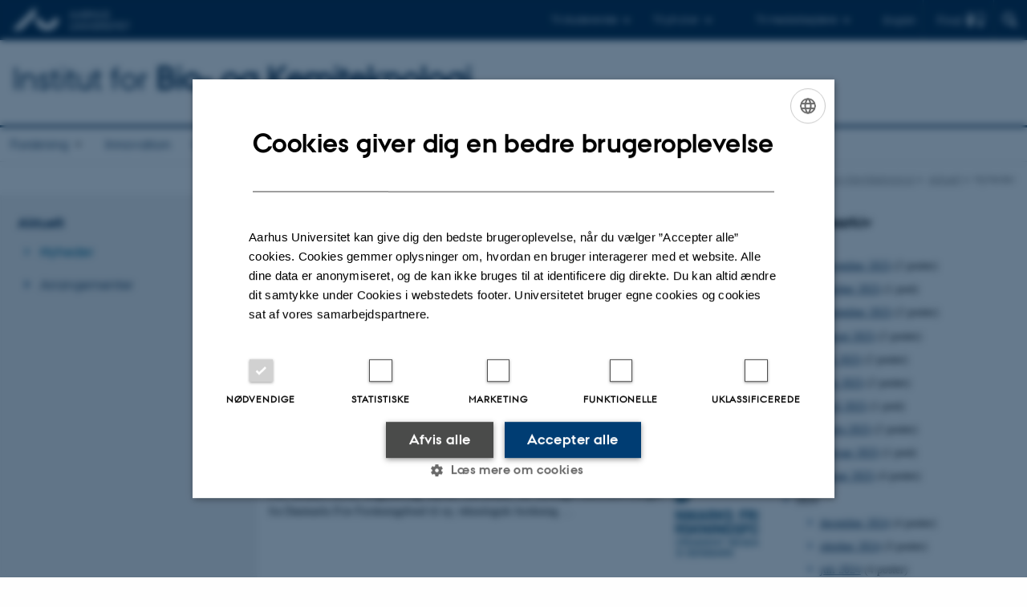

--- FILE ---
content_type: text/html; charset=utf-8
request_url: https://bce.au.dk/aktuelt/nyheder/archive/2022/maj
body_size: 9586
content:
<!DOCTYPE html>
<html lang="da" class="no-js">
<head>

<meta charset="utf-8">
<!-- 
	This website is powered by TYPO3 - inspiring people to share!
	TYPO3 is a free open source Content Management Framework initially created by Kasper Skaarhoj and licensed under GNU/GPL.
	TYPO3 is copyright 1998-2026 of Kasper Skaarhoj. Extensions are copyright of their respective owners.
	Information and contribution at https://typo3.org/
-->



<title>Nyheder - Institut for Bio- &amp; Kemiteknologi, Aarhus Universitet</title>
<script>
  var cookieScriptVersion = "202304251427";
  var cookieScriptId = "a8ca7e688df75cd8a6a03fcab6d18143";
</script>
<meta name="DC.Language" scheme="NISOZ39.50" content="da">
<meta name="DC.Title" content="Nyheder - Institut for Bio- &amp; Kemiteknologi, Aarhus Universitet">
<meta name="DC.Description" content="Se nyheder fra Institut for Bio- og Kemiteknologi på siden her. Følg med i den nyeste udvikling eller find tidligere nyheder i vores nyhedsarkiv.">
<meta name="DC.Keywords" content="Nyheder, nyhed, nyhedsarkiv, Bio- &amp; Kemiteknologi, Technical Sciences, Aarhus Universitet, AU">
<meta http-equiv="Last-Modified" content="2025-01-16T12:20:16+01:00">
<meta name="DC.Date" scheme="ISO8601" content="2025-01-16T12:20:16+01:00">
<meta name="DC.Contributor" content="">
<meta name="DC.Creator" content="443142@au.dk">
<meta name="DC.Publisher" content="Aarhus Universitet">
<meta name="DC.Type" content="text/html">
<meta name="generator" content="TYPO3 CMS">
<meta name="description" content="Se nyheder fra Institut for Bio- og Kemiteknologi på siden her. Følg med i den nyeste udvikling eller find tidligere nyheder i vores nyhedsarkiv.">
<meta http-equiv="content-language" content="da">
<meta name="author" content="443142@au.dk">
<meta name="twitter:card" content="summary">
<meta name="rating" content="GENERAL">


<link rel="stylesheet" href="/typo3temp/assets/css/4adea90c81bdd79ac4f5be3b55a7851c.css?1763105400" media="all">
<link rel="stylesheet" href="https://cdn.au.dk/2016/assets/css/app.css" media="all">
<link rel="stylesheet" href="https://cdn.au.dk/components/umd/all.css" media="all">
<link rel="stylesheet" href="/_assets/bba0af3e32dafabe31c0da8e169fa8c4/Css/fluid_styled_content.css?1767968147" media="all">
<link rel="stylesheet" href="/_assets/56b797f8bb08f87b2b0a4b7706a3f2d6/Css/Powermail/CssDemo.css?1767968143" media="all">
<link rel="stylesheet" href="/_assets/56b797f8bb08f87b2b0a4b7706a3f2d6/Css/powermail-overrides.css?1767968143" media="all">
<link rel="stylesheet" href="/_assets/d336a48cc75b0ce72905efb565ce5df1/Css/news-basic.css?1767968147" media="all">
<link rel="stylesheet" href="https://customer.cludo.com/css/511/2151/cludo-search.min.css" media="all">


<script src="https://cdn.jsdelivr.net/npm/react@16.13.1/umd/react.production.min.js"></script>
<script src="https://cdn.jsdelivr.net/npm/react-dom@16.13.1/umd/react-dom.production.min.js"></script>
<script src="https://cdn.jsdelivr.net/npm/axios@0.19.2/dist/axios.min.js"></script>
<script src="https://cdn.jsdelivr.net/npm/dom4@2.1.5/build/dom4.js"></script>
<script src="https://cdn.jsdelivr.net/npm/es6-shim@0.35.5/es6-shim.min.js"></script>
<script src="https://cdn.au.dk/2016/assets/js/vendor.js"></script>
<script src="https://cdn.au.dk/2016/assets/js/app.js"></script>
<script src="https://cdnjs.cloudflare.com/ajax/libs/mathjax/2.7.1/MathJax.js?config=TeX-AMS-MML_HTMLorMML"></script>
<script src="https://cdn.jsdelivr.net/npm/@aarhus-university/au-designsystem-delphinus@latest/public/projects/typo3/js/app.js"></script>
<script src="/_assets/d336a48cc75b0ce72905efb565ce5df1/JavaScript/Infobox.js?1767968147"></script>


<link rel="alternate" type="application/rss+xml" title="RSS 2.0" href="/aktuelt/nyheder/element/723218/rss.xml" />
		
<base href="//bce.au.dk/"><link href="https://cdn.au.dk/favicon.ico" rel="shortcut icon" /><meta content="AU normal contrast" http-equiv="Default-Style" /><meta http-equiv="X-UA-Compatible" content="IE=Edge,chrome=1" /><meta name="viewport" content="width=device-width, initial-scale=1.0"><meta name="si_pid" content="133956" />
<script>
    var topWarning = false;
    var topWarningTextDa = '<style type="text/css">@media (max-width: 640px) {.ie-warning a {font-size:0.8em;} .ie-warning h3 {line-height: 1;} } .ie-warning h3 {text-align:center;} .ie-warning a {padding: 0;} .ie-warning a:hover {text-decoration:underline;}</style><h3><a href="https://medarbejdere.au.dk/corona/">Coronavirus: Information til studerende og medarbejdere</a></h3>';
    var topWarningTextEn = '<style type="text/css">@media (max-width: 640px) {.ie-warning a {font-size:0.8em;} .ie-warning h3 {line-height: 1;} } .ie-warning h3 {text-align:center;} .ie-warning a:hover {text-decoration:underline;}</style><h3><a href="https://medarbejdere.au.dk/en/corona/">Coronavirus: Information for students and staff</a></h3>';
    var primaryDanish = true;
</script>
<script>
    var cludoDanishPath = '/soegning';
    var cludoEnglishPath = '/en/site-search';
    var cludoEngineId = 11984;
</script>
<link rel="image_src" href="//www.au.dk/fileadmin/res/facebookapps/au_standard_logo.jpg" />
<!-- Pingdom hash not set -->
<link rel="schema.dc" href="http://purl.org/dc/elements/1.1/" /><link rel="stylesheet" type="text/css" href="https://cdn.jsdelivr.net/npm/@aarhus-university/au-designsystem-delphinus@latest/public/projects/typo3/style.css" media="all">
<link rel="canonical" href="https://bce.au.dk/aktuelt/nyheder/archive/2022/maj"/>

<link rel="alternate" hreflang="da" href="https://bce.au.dk/aktuelt/nyheder/archive/2022/maj"/>
<link rel="alternate" hreflang="en" href="https://bce.au.dk/en/currently/news/archive/2022/may"/>
<link rel="alternate" hreflang="x-default" href="https://bce.au.dk/aktuelt/nyheder/archive/2022/maj"/>
<!-- This site is optimized with the Yoast SEO for TYPO3 plugin - https://yoast.com/typo3-extensions-seo/ -->
<script type="application/ld+json">[{"@context":"https:\/\/www.schema.org","@type":"BreadcrumbList","itemListElement":[{"@type":"ListItem","position":1,"item":{"@id":"https:\/\/auinstallation31.cs.au.dk\/","name":"TYPO3"}},{"@type":"ListItem","position":2,"item":{"@id":"https:\/\/bce.au.dk\/","name":"Institut for Bio- & Kemiteknologi"}},{"@type":"ListItem","position":3,"item":{"@id":"https:\/\/bce.au.dk\/aktuelt","name":"Aktuelt"}},{"@type":"ListItem","position":4,"item":{"@id":"https:\/\/bce.au.dk\/aktuelt\/nyheder","name":"Nyheder"}}]}]</script>
</head>
<body class="department layout14 level2">


    







        
    




    

<header>
    <div class="row section-header">
        <div class="large-12 medium-12 small-12 columns logo">
            <a class="main-logo" href="//www.au.dk/" itemprop="url">
                <object data="//cdn.au.dk/2016/assets/img/logos.svg#au" type="image/svg+xml" alt="Aarhus Universitets logo" aria-labelledby="section-header-logo">
                    <p id="section-header-logo">Aarhus Universitets logo</p>
                </object>
            </a>
            <div class="hide-for-small-only find">
                <a class="button find-button float-right" type="button" data-toggle="find-dropdown">Find</a>
                <div class="dropdown-pane bottom " id="find-dropdown" data-dropdown data-hover="false"
                    data-hover-pane="false" data-close-on-click="true">
                    <div id="find-container" class="find-container"></div>
                </div>
            </div>
            <div class="search">
                
<div class="au_searchbox" id="cludo-search-form" role="search">
    <form class="au_searchform">
        <fieldset>
            <input class="au_searchquery" type="search" value="" name="searchrequest" id="cludo-search-form-input" aria-autocomplete="list"
                   aria-haspopup="true" aria-label="Indtast søgekriterium" title="Indtast søgekriterium" />
            <input class="au_searchbox_button" type="submit" title="Søg" value="Søg" />
        </fieldset>
    </form>
</div>

            </div>
            <div class="language-selector">
                

    
        
    
        
                <p>
                    <a href="/en/currently/news/archive/2022/may" hreflang="en" title="English">
                        <span>English</span>
                    </a>
                </p>
            
    
        
    
        
    
        
    
        
    
        
    


            </div>
            <nav class="utility-links">

        

        <div id="c656110" class="csc-default csc-frame frame frame-default frame-type-html frame-layout-0 ">
            
            
                



            
            
            

    <script>
// Default alphabox med medarbejderservice til utility-box
AU.alphabox.boxes.push(DEFAULT_util_staffservice_da);
</script>
                <ul class="utility resetlist">
                    <li><a href="javascript:void(0)" data-toggle="utility-pane-student">Til studerende</a></li>
                    <li><a href="javascript:void(0)" data-toggle="utility-pane-phd">Til ph.d.er</a></li>
                    <li><a href="javascript:void(0)" class="float-right" data-toggle="utility-pane-staff">Til medarbejdere</a></li>

                    <!-- STUDENT -->
                  <div class="dropdown-pane phd" id="utility-pane-student" data-dropdown data-close-on-click="true">
                    <h2>Lokal studieportal</h2>
                   <!-- <a href="https://studerende.au.dk/studier/fagportaler/tech/" target="_self" class="button expanded text-left bg-dark-student margin">Ingeniør og AK</a> -->
                    <a href="https://studerende.au.dk/studier/fagportaler/bce/" target="_self" class="button expanded text-left bg-dark-student margin">Bio- og Kemiteknologi</a>
                    <div id="au_alphabox_student_utility"></div>                       
                  </div>
                  <!-- STUDENT END -->
                  <!-- PHD -->
                  <div class="dropdown-pane phd" id="utility-pane-phd" data-dropdown data-close-on-click="true">
                    <h2>Lokal ph.d.-portal</h2>
                    <a href="https://phd.tech.au.dk/programmes/biological-and-chemical-engineering/" target="_self" class="button expanded text-left bg-dark-phd margin">Biological and Chemical Engineering</a>
                    <div id="au_alphabox_phd_utility"></div>
                    <h2>Fælles sider for ph.d.-studerende</h2>
                    <a href="//phd.au.dk/" target="_self" class="button expanded text-left bg-dark-phd margin">phd.au.dk</a>                        
                  </div>
                  <!-- PHD END -->
                  
                  <div class="dropdown-pane bottom" id="utility-pane-staff" data-dropdown data-close-on-click="true">
                    <h2>Lokal medarbejderportal</h2>
                    <a href="https://bce.medarbejdere.au.dk/" target="_self" class="button expanded text-left bg-dark-staff margin">BCE - Medarbejderportal</a>
                    <div id="au_alphabox_staff_utility"></div>
                    <h2>Fælles sider for medarbejdere på AU</h2>
                    <a href="//medarbejdere.au.dk" target="_self" class="button expanded text-left bg-dark-staff margin">medarbejdere.au.dk</a>                        
                  </div>
                                 
                </ul>


            
                



            
            
                



            
        </div>

    

</nav>
        </div>
    </div>
    
    <div class="row section-title">
        <div class=" large-10 medium-10 columns">
            <h1>
                <a href="/">Institut for <strong>Bio- og Kemiteknologi</strong></a>
            </h1>
        </div>
        <div class="large-2 medium-2 small-2 columns seal text-right">
            
                <img class="seal show-for-medium" src="//cdn.au.dk/2016/assets/img/au_segl.svg" alt="Aarhus Universitets segl" />
            
        </div>
    </div>
    <div class="row header-menu">
        <div class="columns medium-12 large-12 small-12 small-order-2">
            <div class="title-bar align-right" data-responsive-toggle="menu" data-hide-for="medium">
                <div class="mobile-nav">
                    <button class="menu-icon" data-toggle></button>
                </div>
            </div>
            <nav class="top-bar" id="menu"><div class="top-bar-left"><ul class="vertical medium-horizontal menu resetlist" data-responsive-menu="accordion medium-dropdown" data-hover-delay="300" data-closing-time="60" data-options="autoclose:false; closeOnClick:true; forceFollow:true;" ><li class="has-submenu"><a href="/forskning" target="_top">Forskning</a><ul  class="vertical menu"><li><a href="/forskning/forsknings-og-udviklingsomraader" target="_top">Forsknings- &amp; udviklingsområder</a></li><li><a href="/forskning/eksempler-paa-forsknings-og-udviklingsprojekter" target="_top">Eksempler på forsknings- &amp; udviklingsprojekter</a></li><li><a href="/forskning/forskningscentre" target="_top">Forskningscentre</a></li><li><a href="/forskning/faciliteter" target="_top">Faciliteter</a></li><li><a href="/forskning/publikationer" target="_top">Publikationer</a></li></ul></li><li><a href="/innovation" target="_top">Innovation</a></li><li class="has-submenu"><a href="/uddannelse" target="_top">Uddannelse</a><ul  class="vertical menu"><li><a href="https://ingenioer.au.dk/">Ingeniøruddannelser ved AU Engineering</a></li><li><a href="/uddannelse/phd" target="_top">Ph.d.</a></li><li><a href="https://ingenioer.au.dk/uddannelser/adgangskursus/">Adgangskursus til ingeniøruddannelserne</a></li><li><a href="https://ingenioer.au.dk/uddannelser/supplering/">Suppleringskurser</a></li></ul></li><li class="has-submenu"><a href="/samarbejde" target="_top">Samarbejde</a><ul  class="vertical menu"><li><a href="/samarbejde/erhvervskandidat" target="_top">Erhvervskandidat</a></li><li><a href="/samarbejde/samarbejde-om-forskning-og-innovation" target="_top">Samarbejde om forskning &amp; innovation</a></li><li><a href="/samarbejde/samarbejde-med-ingenioerstuderende" target="_top">Samarbejde med ingeniørstuderende</a></li><li><a href="/samarbejde/eksempler-paa-erhvervssamarbejde" target="_top">Eksempler på erhvervssamarbejde</a></li><li><a href="/samarbejde/myndighedsbetjening" target="_top">Myndighedsbetjening</a></li><li><a href="https://ingenioer.au.dk/samarbejde/samarbejde-med-gymnasier/">Tilbud til skoler og gymnasier</a></li><li><a href="/samarbejde/praktikanter-interns" target="_top">Praktikanter / Interns</a></li><li><a href="/samarbejde/erhvervskontakt" target="_top">Erhvervskontakt</a></li></ul></li><li class="has-submenu"><a href="/om-instituttet" target="_top">Om instituttet</a><ul  class="vertical menu"><li><a href="/om-instituttet/kontakt" target="_top">Kontakt</a></li><li><a href="/om-instituttet/organisation-institut-for-bio-og-kemiteknologi-aarhus-universitet" target="_top">Organisation</a></li><li><a href="/om-instituttet/kontakt/medarbejdere" target="_top">Medarbejdere</a></li><li><a href="/om-instituttet/job-and-career" target="_top">Job and career</a></li><li><a href="/om-instituttet/ledige-stillinger" target="_top">Ledige stillinger</a></li><li><a href="/om-instituttet/alumne" target="_top">Alumne</a></li></ul></li><li class="has-submenu active"><a href="/aktuelt" target="_top">Aktuelt</a><ul  class="vertical menu"><li class="active"><a href="/aktuelt/nyheder" target="_top">Nyheder</a></li><li><a href="/aktuelt/arrangementer" target="_top">Arrangementer</a></li></ul></li></ul></div></nav>
        </div>
    </div>
    <div id="fade"></div>
</header>





    <div class="row breadcrumb align-right hide-for-small-only">
        <div class="columns medium-12">
            <div id="au_breadcrumb"><span class="breadcrumb-prefix">Du er her:</span>&#160;<a href="https://bce.au.dk">Institut for Bio- og Kemiteknologi</a><span class="icon-bullet_rounded">&#160;</span><a href="/aktuelt">Aktuelt</a><span class="icon-bullet_rounded">&#160;</span><strong>Nyheder</strong></div>
        </div>
    </div>
    <div class="row">
        <nav class="small-12 large-3 medium-4 columns medium-only-portrait-4 pagenav left-menu align-top">
            <h3 class="menu-title"><a href="/aktuelt">Aktuelt</a></h3><ul id="au_section_nav_inner_list"><li class="au_current lv1"><a href="/aktuelt/nyheder">Nyheder</a></li><li><a href="/aktuelt/arrangementer">Arrangementer</a></li></ul>
        </nav>
        <div class="small-12 large-9 medium-8 columns medium-only-portrait-8 content main" id="au_content">
            <div class="row">
                <div class="large-8 medium-8 medium-only-portrait-12 small-12 columns">
                    <h1 class="pagetitle">Nyheder</h1>
                    

        

        <div id="c723218" class="csc-default csc-frame frame frame-default frame-type-news_newsliststicky frame-layout-0 ">
            
            
                



            
            
                

    



            
            

    
    



<div class="news">
	
	
		
	
	<!--TYPO3SEARCH_end-->
	
			


        
        
        
                <div class="news-list-view" id="news-container-723218">
                    
                        
                    
                    
                            
                                
  <div class="news-item">
	<a title="Gymnasieelever i globalt projekt: Undervisningen får en ekstra dimension" href="/aktuelt/nyheder/nyhed/artikel/gymnasieelever-i-globalt-projekt-undervisningen-faar-en-ekstra-dimension">
		

		


		
		<div class="news-item__header">
			<h3>
				<span itemprop="headline">Gymnasieelever i globalt projekt: Undervisningen får en ekstra dimension</span>
			</h3>
		</div>


			
		
				
				
			

		
			
					
						
							<img srcset="https://bce.au.dk/fileadmin/_processed_/4/b/csm_TE_2022_1_1e173427e1.jpg 1.5x" class="news-item__image" src="https://bce.au.dk/fileadmin/_processed_/4/b/csm_TE_2022_1_4d8900431e.jpg" width="103" height="123" alt="" />
						
						
						
					
				
		


		
		<div class="news-item__content">

			
			<div class="news-item__teaser-date">
				
				

				
				<span class="news-item__date">
					<time itemprop="datePublished" datetime="2022-05-30">
						30. maj 2022
					</time> - <span class="news-item__category">AU Engineering</span>
				</span>

				
				
					
					<div class="news-item__teaser">
						
							
									<div itemprop="description"><p>I det verdensomspændende projekt Tiny Earth arbejder gymnasieelever, studerende og forskere sammen om at finde en løsning på en af vores store fælles…</p>
									</div>
								
						
					</div>
				
			</div>
		</div>


	</a>
</div>


                            
                                
  <div class="news-item">
	<a title="DFF-millioner til ny ingeniørforskning" href="/aktuelt/nyheder/nyhed/artikel/dff-millioner-til-ny-ingenioerforskning">
		

		


		
		<div class="news-item__header">
			<h3>
				<span itemprop="headline">DFF-millioner til ny ingeniørforskning</span>
			</h3>
		</div>


			
		
				
				
			

		
			
					
						
							<img srcset="https://bce.au.dk/fileadmin/_processed_/0/3/csm_dff_logo_a0f52d05a2.png 1.5x" class="news-item__image" src="https://bce.au.dk/fileadmin/_processed_/0/3/csm_dff_logo_281971ca3a.png" width="103" height="123" alt="" />
						
						
						
					
				
		


		
		<div class="news-item__content">

			
			<div class="news-item__teaser-date">
				
				

				
				<span class="news-item__date">
					<time itemprop="datePublished" datetime="2022-05-20">
						20. maj 2022
					</time> - <span class="news-item__category">AU Engineering</span>
				</span>

				
				
					
					<div class="news-item__teaser">
						
							
									<div itemprop="description"><p>Fire forskere fra AU Engineering, Aarhus Universitet, har modtaget millionbevillinger fra Danmarks Frie Forskningsfond til ny, teknologisk forskning.…</p>
									</div>
								
						
					</div>
				
			</div>
		</div>


	</a>
</div>


                            
                                
  <div class="news-item">
	<a title="Studerende pitcher radikale nye løsninger til erhvervslivet " href="/aktuelt/nyheder/nyhed/artikel/studerende-pitcher-radikale-nye-loesninger-til-erhvervslivet">
		

		


		
		<div class="news-item__header">
			<h3>
				<span itemprop="headline">Studerende pitcher radikale nye løsninger til erhvervslivet </span>
			</h3>
		</div>


			
		
				
				
			

		
			
					
						
							<img srcset="https://bce.au.dk/fileadmin/_processed_/0/4/csm_Engineering_stakladen_MJ_8799_WEB_692230d91b.jpg 1.5x" class="news-item__image" src="https://bce.au.dk/fileadmin/_processed_/0/4/csm_Engineering_stakladen_MJ_8799_WEB_792059e6df.jpg" width="103" height="123" alt="" />
						
						
						
					
				
		


		
		<div class="news-item__content">

			
			<div class="news-item__teaser-date">
				
				

				
				<span class="news-item__date">
					<time itemprop="datePublished" datetime="2022-05-16">
						16. maj 2022
					</time> - <span class="news-item__category">AU Engineering</span>
				</span>

				
				
					
					<div class="news-item__teaser">
						
							
									<div itemprop="description"><p>Radikal innovation. Det var overskriften, da 275 civilingeniørstuderende udfoldede, hvorfor netop deres idé har potentialet til at disrupte en hel…</p>
									</div>
								
						
					</div>
				
			</div>
		</div>


	</a>
</div>


                            
                                
  <div class="news-item">
	<a title="Fossilfrit brændstof fra biomasse og grønt hydrogen" href="/aktuelt/nyheder/nyhed/artikel/fossilfrit-braendstof-fra-biomasse-og-groent-hydrogen">
		

		


		
		<div class="news-item__header">
			<h3>
				<span itemprop="headline">Fossilfrit brændstof fra biomasse og grønt hydrogen</span>
			</h3>
		</div>


			
		
				
				
			

		
			
					
						
							<img srcset="https://bce.au.dk/fileadmin/_processed_/8/a/csm_bioolie2_web_0bb495f3ff.jpg 1.5x" class="news-item__image" src="https://bce.au.dk/fileadmin/_processed_/8/a/csm_bioolie2_web_1fd6b94848.jpg" width="103" height="123" alt="" />
						
						
						
					
				
		


		
		<div class="news-item__content">

			
			<div class="news-item__teaser-date">
				
				

				
				<span class="news-item__date">
					<time itemprop="datePublished" datetime="2022-05-03">
						03. maj 2022
					</time> - <span class="news-item__category">AU Engineering</span>
				</span>

				
				
					
					<div class="news-item__teaser">
						
							
									<div itemprop="description"><p>Forskere fra Aarhus Universitet leder et nyt, internationalt projekt, der skal udvikle en proces, der muliggør produktion af biobrændstoffer baseret…</p>
									</div>
								
						
					</div>
				
			</div>
		</div>


	</a>
</div>


                            
                                
  <div class="news-item">
	<a title="Ny professor i fremtidens grønne teknologi" href="/aktuelt/nyheder/nyhed/artikel/ny-professor-i-fremtidens-groenne-teknologi">
		

		


		
		<div class="news-item__header">
			<h3>
				<span itemprop="headline">Ny professor i fremtidens grønne teknologi</span>
			</h3>
		</div>


			
		
				
				
			

		
			
					
						
							<img srcset="https://bce.au.dk/fileadmin/_processed_/7/b/csm_Zheng_Guo_MD_3_WEB_b73f197287.jpg 1.5x" class="news-item__image" src="https://bce.au.dk/fileadmin/_processed_/7/b/csm_Zheng_Guo_MD_3_WEB_be0346f251.jpg" width="103" height="123" alt="" />
						
						
						
					
				
		


		
		<div class="news-item__content">

			
			<div class="news-item__teaser-date">
				
				

				
				<span class="news-item__date">
					<time itemprop="datePublished" datetime="2022-05-02">
						02. maj 2022
					</time> - <span class="news-item__category">AU Engineering</span>
				</span>

				
				
					
					<div class="news-item__teaser">
						
							
									<div itemprop="description"><p>Grøn omstilling handler om meget mere end energi og brændstof, og store dele af vores industri er i dag fuldstændigt afhængige af fossile råstoffer. I…</p>
									</div>
								
						
					</div>
				
			</div>
		</div>


	</a>
</div>


                            
                        
                    
                        <div>
                            
                                
                                    




                                
                            
                            
                                


                            
                        </div>
                    
                </div>
            
    


		

	<!--TYPO3SEARCH_begin-->

</div>



            
                



            
            
                



            
        </div>

    


                </div>
                <div class="large-4 medium-4 medium-only-portrait-12 small-12 columns related">
                    <div class="au_misc_related_content">

        

        <div id="c723213" class="csc-default csc-frame frame frame-default frame-type-news_newsdatemenu frame-layout-0 ">
            
            
                



            
            
                

    
        <div class="csc-header">
            

    
            <h2 class="csc-firstHeader ">
                Nyhedsarkiv
            </h2>
        



            



            



        </div>
    



            
            

    
    



<div class="news">
	
	<div class="news-menu-view">
		<ul>
			
				<li>
					2025
					<ul>
						
							
									<li class="item">
								
								<a href="/aktuelt/nyheder/archive/2025/november">november 2025</a>
								(2 poster)
							</li>
						
							
									<li class="item">
								
								<a href="/aktuelt/nyheder/archive/2025/oktober">oktober 2025</a>
								(1 post)
							</li>
						
							
									<li class="item">
								
								<a href="/aktuelt/nyheder/archive/2025/september">september 2025</a>
								(2 poster)
							</li>
						
							
									<li class="item">
								
								<a href="/aktuelt/nyheder/archive/2025/august">august 2025</a>
								(2 poster)
							</li>
						
							
									<li class="item">
								
								<a href="/aktuelt/nyheder/archive/2025/juli">juli 2025</a>
								(2 poster)
							</li>
						
							
									<li class="item">
								
								<a href="/aktuelt/nyheder/archive/2025/juni">juni 2025</a>
								(2 poster)
							</li>
						
							
									<li class="item">
								
								<a href="/aktuelt/nyheder/archive/2025/april">april 2025</a>
								(1 post)
							</li>
						
							
									<li class="item">
								
								<a href="/aktuelt/nyheder/archive/2025/marts">marts 2025</a>
								(2 poster)
							</li>
						
							
									<li class="item">
								
								<a href="/aktuelt/nyheder/archive/2025/februar">februar 2025</a>
								(1 post)
							</li>
						
							
									<li class="item">
								
								<a href="/aktuelt/nyheder/archive/2025/januar">januar 2025</a>
								(4 poster)
							</li>
						
					</ul>
				</li>
			
				<li>
					2024
					<ul>
						
							
									<li class="item">
								
								<a href="/aktuelt/nyheder/archive/2024/december">december 2024</a>
								(4 poster)
							</li>
						
							
									<li class="item">
								
								<a href="/aktuelt/nyheder/archive/2024/oktober">oktober 2024</a>
								(3 poster)
							</li>
						
							
									<li class="item">
								
								<a href="/aktuelt/nyheder/archive/2024/juli">juli 2024</a>
								(4 poster)
							</li>
						
							
									<li class="item">
								
								<a href="/aktuelt/nyheder/archive/2024/juni">juni 2024</a>
								(4 poster)
							</li>
						
							
									<li class="item">
								
								<a href="/aktuelt/nyheder/archive/2024/maj">maj 2024</a>
								(1 post)
							</li>
						
							
									<li class="item">
								
								<a href="/aktuelt/nyheder/archive/2024/april">april 2024</a>
								(2 poster)
							</li>
						
							
									<li class="item">
								
								<a href="/aktuelt/nyheder/archive/2024/marts">marts 2024</a>
								(1 post)
							</li>
						
							
									<li class="item">
								
								<a href="/aktuelt/nyheder/archive/2024/februar">februar 2024</a>
								(1 post)
							</li>
						
					</ul>
				</li>
			
				<li>
					2023
					<ul>
						
							
									<li class="item">
								
								<a href="/aktuelt/nyheder/archive/2023/december">december 2023</a>
								(1 post)
							</li>
						
							
									<li class="item">
								
								<a href="/aktuelt/nyheder/archive/2023/november">november 2023</a>
								(3 poster)
							</li>
						
							
									<li class="item">
								
								<a href="/aktuelt/nyheder/archive/2023/oktober">oktober 2023</a>
								(2 poster)
							</li>
						
							
									<li class="item">
								
								<a href="/aktuelt/nyheder/archive/2023/september">september 2023</a>
								(1 post)
							</li>
						
							
									<li class="item">
								
								<a href="/aktuelt/nyheder/archive/2023/august">august 2023</a>
								(1 post)
							</li>
						
							
									<li class="item">
								
								<a href="/aktuelt/nyheder/archive/2023/juli">juli 2023</a>
								(3 poster)
							</li>
						
							
									<li class="item">
								
								<a href="/aktuelt/nyheder/archive/2023/juni">juni 2023</a>
								(3 poster)
							</li>
						
							
									<li class="item">
								
								<a href="/aktuelt/nyheder/archive/2023/maj">maj 2023</a>
								(3 poster)
							</li>
						
							
									<li class="item">
								
								<a href="/aktuelt/nyheder/archive/2023/april">april 2023</a>
								(1 post)
							</li>
						
							
									<li class="item">
								
								<a href="/aktuelt/nyheder/archive/2023/marts">marts 2023</a>
								(3 poster)
							</li>
						
							
									<li class="item">
								
								<a href="/aktuelt/nyheder/archive/2023/februar">februar 2023</a>
								(1 post)
							</li>
						
							
									<li class="item">
								
								<a href="/aktuelt/nyheder/archive/2023/januar">januar 2023</a>
								(2 poster)
							</li>
						
					</ul>
				</li>
			
				<li>
					2022
					<ul>
						
							
									<li class="item">
								
								<a href="/aktuelt/nyheder/archive/2022/december">december 2022</a>
								(1 post)
							</li>
						
							
									<li class="item">
								
								<a href="/aktuelt/nyheder/archive/2022/november">november 2022</a>
								(4 poster)
							</li>
						
							
									<li class="item">
								
								<a href="/aktuelt/nyheder/archive/2022/august">august 2022</a>
								(1 post)
							</li>
						
							
									<li class="item">
								
								<a href="/aktuelt/nyheder/archive/2022/juli">juli 2022</a>
								(2 poster)
							</li>
						
							
									<li class="item">
								
								<a href="/aktuelt/nyheder/archive/2022/juni">juni 2022</a>
								(2 poster)
							</li>
						
							
									<li class="item itemactive">
								
								<a href="/aktuelt/nyheder/archive/2022/maj">maj 2022</a>
								(5 poster)
							</li>
						
							
									<li class="item">
								
								<a href="/aktuelt/nyheder/archive/2022/april">april 2022</a>
								(2 poster)
							</li>
						
							
									<li class="item">
								
								<a href="/aktuelt/nyheder/archive/2022/januar">januar 2022</a>
								(3 poster)
							</li>
						
					</ul>
				</li>
			
				<li>
					2021
					<ul>
						
							
									<li class="item">
								
								<a href="/aktuelt/nyheder/archive/2021/december">december 2021</a>
								(1 post)
							</li>
						
							
									<li class="item">
								
								<a href="/aktuelt/nyheder/archive/2021/oktober">oktober 2021</a>
								(2 poster)
							</li>
						
							
									<li class="item">
								
								<a href="/aktuelt/nyheder/archive/2021/september">september 2021</a>
								(2 poster)
							</li>
						
							
									<li class="item">
								
								<a href="/aktuelt/nyheder/archive/2021/august">august 2021</a>
								(2 poster)
							</li>
						
							
									<li class="item">
								
								<a href="/aktuelt/nyheder/archive/2021/juli">juli 2021</a>
								(1 post)
							</li>
						
							
									<li class="item">
								
								<a href="/aktuelt/nyheder/archive/2021/juni">juni 2021</a>
								(1 post)
							</li>
						
							
									<li class="item">
								
								<a href="/aktuelt/nyheder/archive/2021/maj">maj 2021</a>
								(5 poster)
							</li>
						
							
									<li class="item">
								
								<a href="/aktuelt/nyheder/archive/2021/april">april 2021</a>
								(3 poster)
							</li>
						
							
									<li class="item">
								
								<a href="/aktuelt/nyheder/archive/2021/marts">marts 2021</a>
								(3 poster)
							</li>
						
							
									<li class="item">
								
								<a href="/aktuelt/nyheder/archive/2021/februar">februar 2021</a>
								(2 poster)
							</li>
						
							
									<li class="item">
								
								<a href="/aktuelt/nyheder/archive/2021/januar">januar 2021</a>
								(5 poster)
							</li>
						
					</ul>
				</li>
			
				<li>
					2020
					<ul>
						
							
									<li class="item">
								
								<a href="/aktuelt/nyheder/archive/2020/december">december 2020</a>
								(3 poster)
							</li>
						
							
									<li class="item">
								
								<a href="/aktuelt/nyheder/archive/2020/november">november 2020</a>
								(2 poster)
							</li>
						
							
									<li class="item">
								
								<a href="/aktuelt/nyheder/archive/2020/oktober">oktober 2020</a>
								(2 poster)
							</li>
						
							
									<li class="item">
								
								<a href="/aktuelt/nyheder/archive/2020/september">september 2020</a>
								(3 poster)
							</li>
						
							
									<li class="item">
								
								<a href="/aktuelt/nyheder/archive/2020/august">august 2020</a>
								(2 poster)
							</li>
						
							
									<li class="item">
								
								<a href="/aktuelt/nyheder/archive/2020/juli">juli 2020</a>
								(1 post)
							</li>
						
							
									<li class="item">
								
								<a href="/aktuelt/nyheder/archive/2020/juni">juni 2020</a>
								(4 poster)
							</li>
						
							
									<li class="item">
								
								<a href="/aktuelt/nyheder/archive/2020/maj">maj 2020</a>
								(1 post)
							</li>
						
							
									<li class="item">
								
								<a href="/aktuelt/nyheder/archive/2020/april">april 2020</a>
								(4 poster)
							</li>
						
							
									<li class="item">
								
								<a href="/aktuelt/nyheder/archive/2020/marts">marts 2020</a>
								(3 poster)
							</li>
						
							
									<li class="item">
								
								<a href="/aktuelt/nyheder/archive/2020/februar">februar 2020</a>
								(2 poster)
							</li>
						
							
									<li class="item">
								
								<a href="/aktuelt/nyheder/archive/2020/januar">januar 2020</a>
								(1 post)
							</li>
						
					</ul>
				</li>
			
				<li>
					2019
					<ul>
						
							
									<li class="item">
								
								<a href="/aktuelt/nyheder/archive/2019/december">december 2019</a>
								(2 poster)
							</li>
						
					</ul>
				</li>
			
				<li>
					2018
					<ul>
						
							
									<li class="item">
								
								<a href="/aktuelt/nyheder/archive/2018/juli">juli 2018</a>
								(1 post)
							</li>
						
							
									<li class="item">
								
								<a href="/aktuelt/nyheder/archive/2018/juni">juni 2018</a>
								(1 post)
							</li>
						
					</ul>
				</li>
			
		</ul>
	</div>

</div>



            
                



            
            
                



            
        </div>

    

</div>
                </div>
                <div class="column medium-12 small-12">
                    <div class="au_contentauthor">
                        
<div class="au_contentauthor-revised">
    Revideret
    16.01.2025
</div>

    -
    <div class="tx-lfcontactauthor-pi1">
        <a href="mailto:contact@auengineering.au.dk?subject=t3Pageid:133956_t3PageUrl:http://bce.au.dk/aktuelt/nyheder/archive/2022/maj" >AU Engineering</a>
    </div>




                    </div>
                </div>
            </div>
        </div>
    </div>
    <footer>
        
        
        

        

        <div id="c676756" class="csc-default csc-frame frame frame-default frame-type-html frame-layout-0 ">
            
            
                



            
            
            

    <footer class="row global">
    <div class="large-6 medium-6 columns small-12">
        <div class="row">
            <div class="large-6 medium-6 small-6 columns small-order-2 medium-order-1">
                <img class="seal" alt="" src="https://cdn.au.dk/2016/assets/img/au_segl.svg"/>
            </div>
            <div class="large-6 medium-6 columns small-order-1">
              <h3>Institut for Bio- og Kemiteknologi</h3>
              <p>Gustav Wieds vej 10 D<br />8000 Aarhus C</p>
              <p><a href="https://www.au.dk/om/organisation/find-au/bygningskort/?b=3135" target="_self">Øvrige adresser og kort</a></p>
              <p>Omstilling tlf.: +45 87 15 00 00</p>
              <p>CVR-nr: 31119103<br />
                   
                    <p>EAN-nummer: 5798000433823</p>
                      <p>Stedkode: 6311</p>
                    <p><br>
                    </p>
            </div>
        </div>
    </div>
    <div class="small-12 large-6 medium-6 columns">
        <div class="row">
            <div class="small-6 large-4 medium-6 columns">
                <h3>Om os</h3>
                <ul class="resetlist">
                    <li><a href="https://bce.au.dk/om-instituttet/" target="_self">Om instituttet</a></li>
                    <li><a href="https://bce.au.dk/om-instituttet/kontakt/medarbejdere/" target="_self">Medarbejdere</a></li>
                    <li><a href="https://bce.au.dk/om-instituttet/kontakt/" target="_self">Kontakt</a></li>
                    <li><a href="https://bce.au.dk/om-instituttet/ledige-stillinger/" target="_self">Ledige stillinger</a></li>
                    <li><a href="https://www.linkedin.com/company/au-bce/" target="_self">LinkedIn</a></li>
                    <li><a href="https://www.facebook.com/EngineeringAU" target="_self">Facebook</a></li>
                </ul>
            </div>
            <div class="small-6 large-4 medium-6 columns">
                <h3>Uddannelser</h3>
                <ul class="resetlist">
                    <li><a href="https://bce.au.dk/uddannelse/" target="_self">Uddannelser BCE</a></li>
                    <li><a href="https://ingenioer.au.dk/uddannelser/civilingenioer/" target="_self">Civilingeniør</a></li>
                    <li><a href="https://ingenioer.au.dk/uddannelser/diplomingenioer/" target="_self">Diplomingeniør</a></li>
                    <li><a href="https://ingenioer.au.dk/uddannelser/adgangskursus/" target="_self">Adgangskursus</a></li>
                  <li><a href="https://kursuskatalog.au.dk/da?year=2020-2021" target="_self">AU Kursuskatalog</a></li>
                  
                </ul>

            </div>
            <div class="small-12 large-4 medium-6 columns">
                <h3>Genveje</h3>
                <ul class="resetlist">
                    <li><a href="https://cae.au.dk/" target="_self">Institut for Byggeri og Bygningsdesign</a></li>
                    <p><li><a href="https://ece.au.dk/" target="_self">Institut for Elektro- og Computerteknologi</a></li>
                    <p><li><a href="https://mpe.au.dk/" target="_self">Institut for Mekanik og Produktion</a></li>
                    <p><li><a href="https://tech.au.dk/" target="_self">Faculty of Technical Sciences</a></li>
                </ul>
                <p class="muted">
              <br><br>
                    <a href="//www.au.dk/om/profil/detteweb/ophavsret/" target="_self">©</a> &mdash;
                    <a href="https://www.au.dk/cookiepolitik/" target="_self">Cookies på au.dk</a>
                  <br><a href="//www.au.dk/om/profil/privatlivspolitik/" target="_blank" rel="noreferrer">Privatlivspolitik</a>
                  <br><a href="https://au.dk/was/" target="_self">Tilgængelighedserklæring</a>
                </p>

            </div>
        </div>
    </div>

</footer>


            
                



            
            
                



            
        </div>

    


        <div class="page-id row">133956&nbsp;/ i31</div>
    </footer>

<script src="https://cdn.au.dk/apps/react/findwidget/latest/app.js"></script>
<script src="/_assets/948410ace0dfa9ad00627133d9ca8a23/JavaScript/Powermail/Form.min.js?1760518844" defer="defer"></script>
<script src="/_assets/56b797f8bb08f87b2b0a4b7706a3f2d6/JavaScript/Powermail/Tabs.min.js?1767968143"></script>
<script>
/*<![CDATA[*/
/*TS_inlineFooter*/

var alertCookies = false;


/*]]>*/
</script>

</body>
</html>